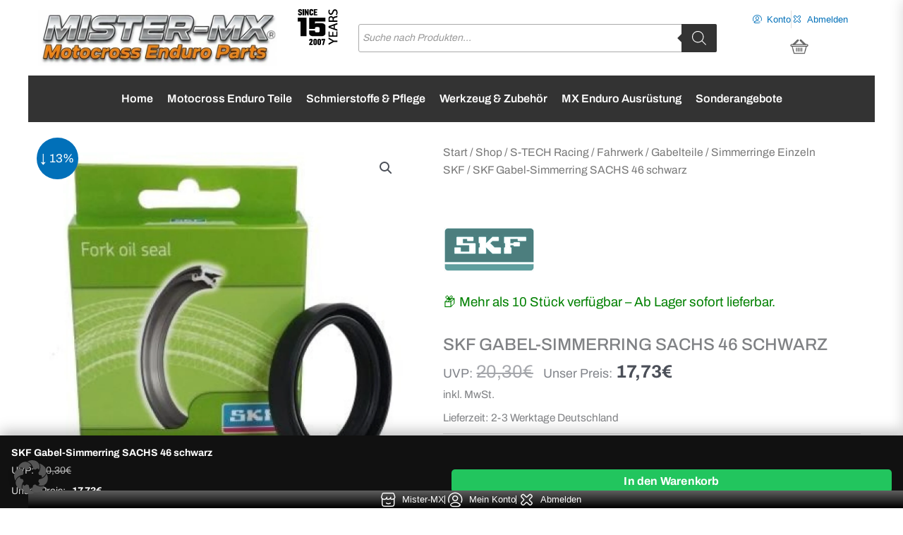

--- FILE ---
content_type: text/html; charset=utf-8
request_url: https://www.google.com/recaptcha/api2/aframe
body_size: 118
content:
<!DOCTYPE HTML><html><head><meta http-equiv="content-type" content="text/html; charset=UTF-8"></head><body><script nonce="X-B5Kr0HgGrg-RT81L5OyA">/** Anti-fraud and anti-abuse applications only. See google.com/recaptcha */ try{var clients={'sodar':'https://pagead2.googlesyndication.com/pagead/sodar?'};window.addEventListener("message",function(a){try{if(a.source===window.parent){var b=JSON.parse(a.data);var c=clients[b['id']];if(c){var d=document.createElement('img');d.src=c+b['params']+'&rc='+(localStorage.getItem("rc::a")?sessionStorage.getItem("rc::b"):"");window.document.body.appendChild(d);sessionStorage.setItem("rc::e",parseInt(sessionStorage.getItem("rc::e")||0)+1);localStorage.setItem("rc::h",'1769123555811');}}}catch(b){}});window.parent.postMessage("_grecaptcha_ready", "*");}catch(b){}</script></body></html>

--- FILE ---
content_type: text/css
request_url: https://mister-mx.de/wp-content/plugins/mek7-ymm-core/assets/css/ymm.css?ver=1.1.1
body_size: 314
content:
.mek7-ymm-bar{position:sticky;top:0;z-index:999;background:#111;color:#fff;padding:.5rem 1rem;border-bottom:1px solid #222}
.mek7-ymm-inner{display:flex;gap:1rem;align-items:center}
.mek7-ymm-inner .spacer{flex:1}
.mek7-ymm-bar .btn{background:#fff;color:#111;border:0;padding:.25rem .6rem;border-radius:6px;cursor:pointer;text-decoration:none}
.mek7-ymm-bar .btn.btn-muted{background:#333;color:#fff}
.mek7-badge{font-size:12px;color:#0a0;background:#e8ffe8;padding:2px 6px;display:inline-block;margin-top:6px;border-radius:4px}
.mek7-ymm-picker{border:1px solid #ddd;padding:12px;border-radius:8px;max-width:680px}
.mek7-ymm-picker .row{display:flex;gap:12px;align-items:center;margin:.4rem 0}
.mek7-ymm-picker label{width:100px}
.mek7-ymm-picker select{flex:1;padding:.35rem}
.mek7-ymm-picker .actions{display:flex;gap:8px;justify-content:flex-end;margin-top:.5rem}
.mek7-ymm-picker .actions .muted{opacity:.8}


--- FILE ---
content_type: text/css
request_url: https://mister-mx.de/wp-content/plugins/mek7-astra-mobile-ux/assets/css/mobile.css?ver=1.3.8
body_size: 1275
content:
/* Baked-in CSS from our tested set */
@media (max-width: 782px){
  html,body{overflow-x:hidden}
  .woocommerce .ast-container,.woocommerce-page .ast-container{padding-left:10px !important; padding-right:10px !important;}
  .woocommerce ul.products,.woocommerce-page ul.products{
    margin:0 !important; padding:0 !important;
    display:grid !important; grid-template-columns:repeat(2,minmax(0,1fr));
    column-gap:10px; row-gap:16px; box-sizing:border-box;
  }
  .woocommerce ul.products li.product{width:auto !important; margin:0 !important; box-sizing:border-box;}
}
.woocommerce ul.products li.product{position:relative;background:#fff;border-radius:14px !important;overflow:hidden;box-shadow:0 6px 20px rgba(0,0,0,.06);transition:transform .15s ease, box-shadow .15s ease;}
.woocommerce ul.products li.product:hover{transform:translateY(-2px);box-shadow:0 12px 32px rgba(0,0,0,.10);}
.woocommerce ul.products li.product a.woocommerce-LoopProduct-link{position:relative;display:block;}
.woocommerce ul.products li.product a.woocommerce-LoopProduct-link img{aspect-ratio:1/1;object-fit:contain;background:#fafafa;}
.woocommerce ul.products li.product .mek7-card__footer{display:flex;justify-content:center;padding:12px;border-top:1px solid #f1f1f1;}
.woocommerce ul.products li.product .mek7-card__details{padding:10px 14px;border-radius:10px;font-weight:700;}
.woocommerce ul.products li.product .onsale{display:none !important;}
.mek7-badge.mek7-badge--sale{position:absolute !important;top:10px;left:10px;z-index:3;background:#111;color:#fff;font-weight:700;font-size:12px;line-height:1;padding:6px 8px;border-radius:999px;box-shadow:0 6px 16px rgba(0,0,0,.18);}
@media (max-width:480px){ .mek7-badge.mek7-badge--sale{ top:8px; left:8px; padding:5px 7px; font-size:11px; } }
.mek7-brand-row{display:flex;align-items:center;gap:8px;padding:8px 12px 0;}
.mek7-brand-row.align-left{justify-content:flex-start;}
.mek7-brand-row.align-center{justify-content:center;}
.mek7-brand-row.align-right{justify-content:flex-end;}
.mek7-brand-row .mek7-brand__img{max-width:var(--mek7-brand-max-w,120px);max-height:var(--mek7-brand-max-h,60px);width:auto;height:auto;object-fit:contain;}
.woocommerce .related .mek7-brand-row,.woocommerce .upsells .mek7-brand-row{padding:4px 10px 0 !important;margin-top:-6px;}
.woocommerce ul.products li.product .woocommerce-loop-product__title{display:-webkit-box;-webkit-line-clamp:2;-webkit-box-orient:vertical;overflow:hidden;text-overflow:ellipsis;}
@media (max-width: 782px){
  .single-product .product .entry-summary .product_title,
  .single-product .product .summary .product_title{display:-webkit-box;-webkit-line-clamp:2;-webkit-box-orient:vertical;overflow:hidden;text-overflow:ellipsis;}
}
.mek7-amu-sticky-atc{position:fixed;left:0;right:0;bottom:max(0px, env(safe-area-inset-bottom));z-index:99999;background:#111;color:#fff;box-shadow:0 -6px 18px rgba(0,0,0,.25);}
.mek7-amu-sticky-atc__inner{display:flex;flex-direction:column;gap:8px;padding:12px 16px;}
.mek7-amu-sticky-atc__title{font-size:14px;font-weight:700;white-space:nowrap;overflow:hidden;text-overflow:ellipsis;}
.mek7-amu-sticky-atc__row{display:flex;align-items:center;gap:12px;padding-right:0;}
.mek7-amu-sticky-atc__price{flex:0 0 50%;max-width:50%;min-width:0;}
.mek7-amu-sticky-atc__price .mek7-price{display:grid;grid-auto-rows:min-content;row-gap:4px;font-size:14px;margin:0;}
.mek7-amu-sticky-atc__price .label{opacity:.85;margin-right:6px;}
.mek7-amu-sticky-atc__price .rrp del{opacity:.7;}
.mek7-amu-sticky-atc__price .now{font-weight:800;}
.mek7-amu-sticky-atc__btn{flex:0 0 50%;max-width:50%;margin-left:auto;display:inline-flex;align-items:center;justify-content:center;width:100%;white-space:nowrap;padding:12px 16px;border:0;border-radius:10px;background:#22c55e;color:#fff;font-weight:800;font-size:16px;letter-spacing:.2px;}
.mek7-amu-sticky-atc__btn[disabled]{background:#666;opacity:.75;cursor:not-allowed;}
@media (max-width:380px){ .mek7-amu-sticky-atc__btn{font-size:0;} .mek7-amu-sticky-atc__btn::after{content:"Kaufen";font-size:16px;font-weight:800;line-height:1;} }
body{padding-bottom:86px !important;}
/* ensure anchors positional context in all loops */
.woocommerce ul.products li.product a.woocommerce-LoopProduct-link,
.woocommerce .related ul.products li.product a.woocommerce-LoopProduct-link,
.woocommerce .upsells ul.products li.product a.woocommerce-LoopProduct-link{position:relative !important;display:block;}
.woocommerce ul.products li.product,
.woocommerce .related ul.products li.product,
.woocommerce .upsells ul.products li.product{position:relative;}


--- FILE ---
content_type: text/css
request_url: https://mister-mx.de/wp-content/uploads/elementor/css/post-4018014.css?ver=1769050137
body_size: 910
content:
.elementor-4018014 .elementor-element.elementor-element-847dff7{--display:flex;top:auto;bottom:0px;z-index:99999;--flex-direction:row;--container-widget-width:calc( ( 1 - var( --container-widget-flex-grow ) ) * 100% );--container-widget-height:100%;--container-widget-flex-grow:1;--container-widget-align-self:stretch;--flex-wrap-mobile:wrap;--justify-content:center;--align-items:center;--margin-top:0px;--margin-bottom:0px;--margin-left:0px;--margin-right:0px;--padding-top:0px;--padding-bottom:0px;--padding-left:0px;--padding-right:0px;}.elementor-4018014 .elementor-element.elementor-element-847dff7:not(.elementor-motion-effects-element-type-background), .elementor-4018014 .elementor-element.elementor-element-847dff7 > .elementor-motion-effects-container > .elementor-motion-effects-layer{background-color:transparent;background-image:linear-gradient(180deg, #5E5E5E 0%, var( --e-global-color-astglobalcolor8 ) 100%);}.elementor-4018014 .elementor-element.elementor-element-847dff7 + .wpr-hidden-header{top:0px;}.elementor-4018014 .elementor-element.elementor-element-847dff7 + .wpr-hidden-header-flex{top:0px;}.wpr-hidden-header{z-index:99999;}.wpr-hidden-header-flex{z-index:99999;}.elementor-4018014 .elementor-element.elementor-element-b8b1279{--display:flex;--flex-direction:row;--container-widget-width:calc( ( 1 - var( --container-widget-flex-grow ) ) * 100% );--container-widget-height:100%;--container-widget-flex-grow:1;--container-widget-align-self:stretch;--flex-wrap-mobile:wrap;--justify-content:space-evenly;--align-items:center;--margin-top:0px;--margin-bottom:0px;--margin-left:0px;--margin-right:0px;--padding-top:0px;--padding-bottom:0px;--padding-left:0px;--padding-right:0px;}.elementor-4018014 .elementor-element.elementor-element-057c0f8{margin:0px 0px calc(var(--kit-widget-spacing, 0px) + 0px) 0px;padding:0px 0px 0px 0px;border-style:solid;border-width:0px 0px 0px 0px;border-radius:0px 0px 1px 0px;--e-icon-list-icon-size:23px;--icon-vertical-offset:0px;}.elementor-4018014 .elementor-element.elementor-element-057c0f8 .elementor-icon-list-items:not(.elementor-inline-items) .elementor-icon-list-item:not(:last-child){padding-block-end:calc(20px/2);}.elementor-4018014 .elementor-element.elementor-element-057c0f8 .elementor-icon-list-items:not(.elementor-inline-items) .elementor-icon-list-item:not(:first-child){margin-block-start:calc(20px/2);}.elementor-4018014 .elementor-element.elementor-element-057c0f8 .elementor-icon-list-items.elementor-inline-items .elementor-icon-list-item{margin-inline:calc(20px/2);}.elementor-4018014 .elementor-element.elementor-element-057c0f8 .elementor-icon-list-items.elementor-inline-items{margin-inline:calc(-20px/2);}.elementor-4018014 .elementor-element.elementor-element-057c0f8 .elementor-icon-list-items.elementor-inline-items .elementor-icon-list-item:after{inset-inline-end:calc(-20px/2);}.elementor-4018014 .elementor-element.elementor-element-057c0f8 .elementor-icon-list-item:not(:last-child):after{content:"";height:48%;border-color:#FFFFFF;}.elementor-4018014 .elementor-element.elementor-element-057c0f8 .elementor-icon-list-items:not(.elementor-inline-items) .elementor-icon-list-item:not(:last-child):after{border-block-start-style:solid;border-block-start-width:1px;}.elementor-4018014 .elementor-element.elementor-element-057c0f8 .elementor-icon-list-items.elementor-inline-items .elementor-icon-list-item:not(:last-child):after{border-inline-start-style:solid;}.elementor-4018014 .elementor-element.elementor-element-057c0f8 .elementor-inline-items .elementor-icon-list-item:not(:last-child):after{border-inline-start-width:1px;}.elementor-4018014 .elementor-element.elementor-element-057c0f8 .elementor-icon-list-icon i{color:var( --e-global-color-11de791 );transition:color 0.3s;}.elementor-4018014 .elementor-element.elementor-element-057c0f8 .elementor-icon-list-icon svg{fill:var( --e-global-color-11de791 );transition:fill 0.3s;}.elementor-4018014 .elementor-element.elementor-element-057c0f8 .elementor-icon-list-item > .elementor-icon-list-text, .elementor-4018014 .elementor-element.elementor-element-057c0f8 .elementor-icon-list-item > a{font-family:"Roboto", Helvetica, Sans-serif;font-size:13px;font-weight:400;}.elementor-4018014 .elementor-element.elementor-element-057c0f8 .elementor-icon-list-text{color:var( --e-global-color-11de791 );transition:color 0.3s;}.elementor-4018014 .elementor-element.elementor-element-057c0f8 .elementor-icon-list-item:hover .elementor-icon-list-text{color:var( --e-global-color-accent );}@media(max-width:1366px){.elementor-4018014 .elementor-element.elementor-element-847dff7{top:auto;bottom:0px;}.elementor-4018014 .elementor-element.elementor-element-847dff7 + .wpr-hidden-header{top:0px;}.elementor-4018014 .elementor-element.elementor-element-847dff7 + .wpr-hidden-header-flex{top:0px;}}@media(max-width:1200px){.elementor-4018014 .elementor-element.elementor-element-847dff7{top:auto;bottom:0px;}.elementor-4018014 .elementor-element.elementor-element-847dff7 + .wpr-hidden-header{top:0px;}.elementor-4018014 .elementor-element.elementor-element-847dff7 + .wpr-hidden-header-flex{top:0px;}}@media(max-width:1024px){.elementor-4018014 .elementor-element.elementor-element-847dff7{top:auto;bottom:0px;}.elementor-4018014 .elementor-element.elementor-element-847dff7 + .wpr-hidden-header{top:0px;}.elementor-4018014 .elementor-element.elementor-element-847dff7 + .wpr-hidden-header-flex{top:0px;}}@media(max-width:880px){.elementor-4018014 .elementor-element.elementor-element-847dff7{top:auto;bottom:0px;}.elementor-4018014 .elementor-element.elementor-element-847dff7 + .wpr-hidden-header{top:0px;}.elementor-4018014 .elementor-element.elementor-element-847dff7 + .wpr-hidden-header-flex{top:0px;}}@media(max-width:767px){.elementor-4018014 .elementor-element.elementor-element-847dff7{top:auto;bottom:0px;}.elementor-4018014 .elementor-element.elementor-element-847dff7 + .wpr-hidden-header{top:0px;}.elementor-4018014 .elementor-element.elementor-element-847dff7 + .wpr-hidden-header-flex{top:0px;}.elementor-4018014 .elementor-element.elementor-element-b8b1279.e-con{--align-self:center;--order:99999 /* order end hack */;--flex-grow:1;--flex-shrink:0;}.elementor-4018014 .elementor-element.elementor-element-057c0f8{margin:0px 0px calc(var(--kit-widget-spacing, 0px) + 0px) 0px;padding:6px 0px 0px 0px;--e-icon-list-icon-size:12px;}.elementor-4018014 .elementor-element.elementor-element-057c0f8 .elementor-icon-list-items:not(.elementor-inline-items) .elementor-icon-list-item:not(:last-child){padding-block-end:calc(10px/2);}.elementor-4018014 .elementor-element.elementor-element-057c0f8 .elementor-icon-list-items:not(.elementor-inline-items) .elementor-icon-list-item:not(:first-child){margin-block-start:calc(10px/2);}.elementor-4018014 .elementor-element.elementor-element-057c0f8 .elementor-icon-list-items.elementor-inline-items .elementor-icon-list-item{margin-inline:calc(10px/2);}.elementor-4018014 .elementor-element.elementor-element-057c0f8 .elementor-icon-list-items.elementor-inline-items{margin-inline:calc(-10px/2);}.elementor-4018014 .elementor-element.elementor-element-057c0f8 .elementor-icon-list-items.elementor-inline-items .elementor-icon-list-item:after{inset-inline-end:calc(-10px/2);}}@media(min-width:2400px){.elementor-4018014 .elementor-element.elementor-element-847dff7{top:auto;bottom:0px;}.elementor-4018014 .elementor-element.elementor-element-847dff7 + .wpr-hidden-header{top:0px;}.elementor-4018014 .elementor-element.elementor-element-847dff7 + .wpr-hidden-header-flex{top:0px;}}

--- FILE ---
content_type: text/css
request_url: https://mister-mx.de/wp-content/uploads/elementor/css/post-4017486.css?ver=1769050135
body_size: 2529
content:
.elementor-4017486 .elementor-element.elementor-element-df70e2b{--display:flex;--flex-direction:row;--container-widget-width:calc( ( 1 - var( --container-widget-flex-grow ) ) * 100% );--container-widget-height:100%;--container-widget-flex-grow:1;--container-widget-align-self:stretch;--flex-wrap-mobile:wrap;--justify-content:space-between;--align-items:center;--gap:2px 2px;--row-gap:2px;--column-gap:2px;--margin-top:0px;--margin-bottom:0px;--margin-left:0px;--margin-right:0px;--padding-top:0px;--padding-bottom:0px;--padding-left:0px;--padding-right:0px;}.elementor-4017486 .elementor-element.elementor-element-df70e2b:not(.elementor-motion-effects-element-type-background), .elementor-4017486 .elementor-element.elementor-element-df70e2b > .elementor-motion-effects-container > .elementor-motion-effects-layer{background-color:transparent;background-image:linear-gradient(180deg, #FFFFFF 29%, var( --e-global-color-11de791 ) 100%);}.elementor-4017486 .elementor-element.elementor-element-06a5ccb{--display:flex;--flex-direction:row;--container-widget-width:initial;--container-widget-height:100%;--container-widget-flex-grow:1;--container-widget-align-self:stretch;--flex-wrap-mobile:wrap;--margin-top:1px;--margin-bottom:1px;--margin-left:1px;--margin-right:1px;--padding-top:1px;--padding-bottom:1px;--padding-left:1px;--padding-right:1px;}.elementor-4017486 .elementor-element.elementor-element-06a5ccb.e-con{--flex-grow:0;--flex-shrink:0;}.elementor-4017486 .elementor-element.elementor-element-e4c0a26{--display:flex;}.elementor-4017486 .elementor-element.elementor-element-e4c0a26.e-con{--flex-grow:0;--flex-shrink:0;}.elementor-4017486 .elementor-element.elementor-element-954f7e0{margin:1px 1px calc(var(--kit-widget-spacing, 0px) + 1px) 1px;padding:1px 1px 1px 1px;}.elementor-4017486 .elementor-element.elementor-element-c037959{--display:flex;--justify-content:center;}.elementor-4017486 .elementor-element.elementor-element-52bd91d{--display:flex;--flex-direction:row;--container-widget-width:calc( ( 1 - var( --container-widget-flex-grow ) ) * 100% );--container-widget-height:100%;--container-widget-flex-grow:1;--container-widget-align-self:stretch;--flex-wrap-mobile:wrap;--justify-content:center;--align-items:center;}.elementor-4017486 .elementor-element.elementor-element-52bd91d.e-con{--flex-grow:0;--flex-shrink:0;}.elementor-4017486 .elementor-element.elementor-element-bf18fef{width:auto;max-width:auto;}.elementor-4017486 .elementor-element.elementor-element-bf18fef.elementor-element{--align-self:center;--flex-grow:1;--flex-shrink:0;}.elementor-4017486 .elementor-element.elementor-element-1a5160c{--display:flex;}.elementor-4017486 .elementor-element.elementor-element-777c3063{border-style:solid;border-width:0px 0px 0px 0px;border-radius:0px 0px 1px 0px;--e-icon-list-icon-size:14px;--icon-vertical-offset:0px;}.elementor-4017486 .elementor-element.elementor-element-777c3063 .elementor-icon-list-item:not(:last-child):after{content:"";border-color:#ddd;}.elementor-4017486 .elementor-element.elementor-element-777c3063 .elementor-icon-list-items:not(.elementor-inline-items) .elementor-icon-list-item:not(:last-child):after{border-block-start-style:solid;border-block-start-width:1px;}.elementor-4017486 .elementor-element.elementor-element-777c3063 .elementor-icon-list-items.elementor-inline-items .elementor-icon-list-item:not(:last-child):after{border-inline-start-style:solid;}.elementor-4017486 .elementor-element.elementor-element-777c3063 .elementor-inline-items .elementor-icon-list-item:not(:last-child):after{border-inline-start-width:1px;}.elementor-4017486 .elementor-element.elementor-element-777c3063 .elementor-icon-list-icon i{transition:color 0.3s;}.elementor-4017486 .elementor-element.elementor-element-777c3063 .elementor-icon-list-icon svg{transition:fill 0.3s;}.elementor-4017486 .elementor-element.elementor-element-777c3063 .elementor-icon-list-item > .elementor-icon-list-text, .elementor-4017486 .elementor-element.elementor-element-777c3063 .elementor-icon-list-item > a{font-family:"Roboto", Helvetica, Sans-serif;font-size:13px;font-weight:400;}.elementor-4017486 .elementor-element.elementor-element-777c3063 .elementor-icon-list-text{transition:color 0.3s;}.elementor-4017486 .elementor-element.elementor-element-423d575{--display:flex;--flex-direction:column;--container-widget-width:100%;--container-widget-height:initial;--container-widget-flex-grow:0;--container-widget-align-self:initial;--flex-wrap-mobile:wrap;}.elementor-4017486 .elementor-element.elementor-element-423d575:not(.elementor-motion-effects-element-type-background), .elementor-4017486 .elementor-element.elementor-element-423d575 > .elementor-motion-effects-container > .elementor-motion-effects-layer{background-color:var( --e-global-color-text );}.elementor-4017486 .elementor-element.elementor-element-9d76397 .wpr-menu-item.wpr-pointer-item{transition-duration:0.2s;}.elementor-4017486 .elementor-element.elementor-element-9d76397 .wpr-menu-item.wpr-pointer-item .wpr-mega-menu-icon{transition-duration:0.2s;}.elementor-4017486 .elementor-element.elementor-element-9d76397 .wpr-menu-item.wpr-pointer-item:before{transition-duration:0.2s;}.elementor-4017486 .elementor-element.elementor-element-9d76397 .wpr-menu-item.wpr-pointer-item:after{transition-duration:0.2s;}.elementor-4017486 .elementor-element.elementor-element-9d76397.wpr-mobile-menu-display-offcanvas .wpr-mobile-mega-menu-wrap{width:300px;transition-duration:0.5s;}.elementor-4017486 .elementor-element.elementor-element-9d76397.wpr-mobile-menu-display-offcanvas .wpr-mobile-mega-menu > li > a,
					 .elementor-4017486 .elementor-element.elementor-element-9d76397.wpr-mobile-menu-display-offcanvas .wpr-mobile-mega-menu .wpr-mobile-sub-menu > li > a,
					 .elementor-4017486 .elementor-element.elementor-element-9d76397.wpr-mobile-menu-display-offcanvas .wpr-mobile-sub-mega-menu,
					 .elementor-4017486 .elementor-element.elementor-element-9d76397.wpr-mobile-menu-display-offcanvas .wpr-mobile-mega-menu > li > .wpr-mobile-sub-menu{transition-duration:0.5s;}.elementor-4017486 .elementor-element.elementor-element-9d76397 .wpr-mobile-toggle-wrap{text-align:center;}.elementor-4017486 .elementor-element.elementor-element-9d76397 .wpr-nav-menu .wpr-menu-item,
					 .elementor-4017486 .elementor-element.elementor-element-9d76397 .wpr-nav-menu > .menu-item-has-children > .wpr-sub-icon{color:#FFFFFF;}.elementor-4017486 .elementor-element.elementor-element-9d76397 .wpr-nav-menu .wpr-mega-menu-icon{color:var( --e-global-color-11de791 );font-size:16px;margin-right:5px;}.elementor-4017486 .elementor-element.elementor-element-9d76397 .wpr-menu-item,.elementor-4017486 .elementor-element.elementor-element-9d76397 .wpr-mobile-menu-item,.elementor-4017486 .elementor-element.elementor-element-9d76397 .wpr-mobile-sub-menu-item,.elementor-4017486 .elementor-element.elementor-element-9d76397 .wpr-mobile-toggle-text, .wpr-menu-offcanvas-back h3{font-weight:600;}.elementor-4017486 .elementor-element.elementor-element-9d76397 .wpr-nav-menu .wpr-menu-item:hover,
					.elementor-4017486 .elementor-element.elementor-element-9d76397 .wpr-nav-menu .wpr-menu-item:hover .wpr-mega-menu-icon,
					.elementor-4017486 .elementor-element.elementor-element-9d76397 .wpr-nav-menu .wpr-menu-item.wpr-active-menu-item .wpr-mega-menu-icon,
					 .elementor-4017486 .elementor-element.elementor-element-9d76397 .wpr-nav-menu > .menu-item-has-children:hover > .wpr-sub-icon,
					 .elementor-4017486 .elementor-element.elementor-element-9d76397 .wpr-nav-menu .wpr-menu-item.wpr-active-menu-item,
					 .elementor-4017486 .elementor-element.elementor-element-9d76397 .wpr-nav-menu > .menu-item-has-children.current_page_item > .wpr-sub-icon{color:#FFFFFF;}.elementor-4017486 .elementor-element.elementor-element-9d76397.wpr-pointer-line-fx .wpr-menu-item:before,
					 .elementor-4017486 .elementor-element.elementor-element-9d76397.wpr-pointer-line-fx .wpr-menu-item:after{background-color:var( --e-global-color-astglobalcolor0 );}.elementor-4017486 .elementor-element.elementor-element-9d76397.wpr-pointer-border-fx .wpr-menu-item:before{border-color:var( --e-global-color-astglobalcolor0 );}.elementor-4017486 .elementor-element.elementor-element-9d76397.wpr-pointer-background-fx .wpr-menu-item:before{background-color:var( --e-global-color-astglobalcolor0 );}.elementor-4017486 .elementor-element.elementor-element-9d76397 .menu-item-has-children .wpr-sub-icon{font-size:15px;}.elementor-4017486 .elementor-element.elementor-element-9d76397.wpr-pointer-underline>.wpr-nav-menu-container >ul>li>.wpr-menu-item:after,
					 .elementor-4017486 .elementor-element.elementor-element-9d76397.wpr-pointer-overline>.wpr-nav-menu-container >ul>li>.wpr-menu-item:before,
					 .elementor-4017486 .elementor-element.elementor-element-9d76397.wpr-pointer-double-line>.wpr-nav-menu-container >ul>li>.wpr-menu-item:before,
					 .elementor-4017486 .elementor-element.elementor-element-9d76397.wpr-pointer-double-line>.wpr-nav-menu-container >ul>li>.wpr-menu-item:after{height:2px;}.elementor-4017486 .elementor-element.elementor-element-9d76397.wpr-pointer-border-fx>.wpr-nav-menu-container >ul>li>.wpr-menu-item:before{border-width:2px;}.elementor-4017486 .elementor-element.elementor-element-9d76397.wpr-pointer-underline>.elementor-widget-container>.wpr-nav-menu-container >ul>li>.wpr-menu-item:after,
					 .elementor-4017486 .elementor-element.elementor-element-9d76397.wpr-pointer-overline>.elementor-widget-container>.wpr-nav-menu-container >ul>li>.wpr-menu-item:before,
					 .elementor-4017486 .elementor-element.elementor-element-9d76397.wpr-pointer-double-line>.elementor-widget-container>.wpr-nav-menu-container >ul>li>.wpr-menu-item:before,
					 .elementor-4017486 .elementor-element.elementor-element-9d76397.wpr-pointer-double-line>.elementor-widget-container>.wpr-nav-menu-container >ul>li>.wpr-menu-item:after{height:2px;}.elementor-4017486 .elementor-element.elementor-element-9d76397.wpr-pointer-border-fx>.elementor-widget-container>.wpr-nav-menu-container >ul>li>.wpr-menu-item:before{border-width:2px;}.elementor-4017486 .elementor-element.elementor-element-9d76397:not(.wpr-pointer-border-fx) .wpr-menu-item.wpr-pointer-item:before{transform:translateY(-13px);}.elementor-4017486 .elementor-element.elementor-element-9d76397:not(.wpr-pointer-border-fx) .wpr-menu-item.wpr-pointer-item:after{transform:translateY(13px);}.elementor-4017486 .elementor-element.elementor-element-9d76397 .wpr-nav-menu .wpr-menu-item{padding-left:0px;padding-right:0px;padding-top:15px;padding-bottom:15px;}.elementor-4017486 .elementor-element.elementor-element-9d76397 .wpr-nav-menu > .menu-item{margin-left:10px;margin-right:10px;}.elementor-4017486 .elementor-element.elementor-element-9d76397 .wpr-nav-menu-vertical .wpr-nav-menu > li > .wpr-sub-menu{margin-left:10px;transform:translateX(15px);}.elementor-4017486 .elementor-element.elementor-element-9d76397 .wpr-nav-menu-vertical .wpr-nav-menu > li > .wpr-sub-mega-menu{margin-left:10px;transform:translateX(15px);}.elementor-4017486 .elementor-element.elementor-element-9d76397.wpr-main-menu-align-left .wpr-nav-menu-vertical .wpr-nav-menu > li > .wpr-sub-icon{right:10px;}.elementor-4017486 .elementor-element.elementor-element-9d76397.wpr-main-menu-align-right .wpr-nav-menu-vertical .wpr-nav-menu > li > .wpr-sub-icon{left:10px;}.elementor-4017486 .elementor-element.elementor-element-9d76397 .wpr-nav-menu-horizontal .wpr-nav-menu .wpr-sub-mega-menu{transform:translateY(15px);}.elementor-4017486 .elementor-element.elementor-element-9d76397.wpr-main-menu-align-center .wpr-nav-menu-horizontal .wpr-mega-menu-pos-default.wpr-mega-menu-width-custom .wpr-sub-mega-menu{transform:translate(-50%, 15px);}.elementor-4017486 .elementor-element.elementor-element-9d76397 .wpr-nav-menu-horizontal .wpr-nav-menu > li > .wpr-sub-menu{transform:translateY(15px);}.elementor-4017486 .elementor-element.elementor-element-9d76397 .wpr-nav-menu .wpr-mega-menu-badge{top:-5px;padding:3px 5px 2px 5px;border-radius:0px 0px 0px 0px;}.elementor-4017486 .elementor-element.elementor-element-9d76397 .wpr-nav-menu-horizontal .wpr-mega-menu-badge{right:15px;}.elementor-4017486 .elementor-element.elementor-element-9d76397 .wpr-nav-menu-vertical .wpr-mega-menu-badge{margin-left:15px;}.elementor-4017486 .elementor-element.elementor-element-9d76397 .wpr-sub-mega-menu{background-color:#ffffff;border-style:solid;border-width:1px 1px 1px 1px;border-color:#E8E8E8;}.elementor-4017486 .elementor-element.elementor-element-9d76397 .wpr-sub-menu .wpr-sub-menu-item,
					 .elementor-4017486 .elementor-element.elementor-element-9d76397 .wpr-sub-menu > .menu-item-has-children .wpr-sub-icon{color:#333333;}.elementor-4017486 .elementor-element.elementor-element-9d76397 .wpr-sub-menu .wpr-sub-menu-item{background-color:#ffffff;padding-left:15px;padding-right:15px;padding-top:13px;padding-bottom:13px;}.elementor-4017486 .elementor-element.elementor-element-9d76397 .wpr-sub-menu .wpr-sub-menu-item:hover,
					 .elementor-4017486 .elementor-element.elementor-element-9d76397 .wpr-sub-menu > .menu-item-has-children .wpr-sub-menu-item:hover .wpr-sub-icon,
					 .elementor-4017486 .elementor-element.elementor-element-9d76397 .wpr-sub-menu .wpr-sub-menu-item.wpr-active-menu-item,
					 .elementor-4017486 .elementor-element.elementor-element-9d76397 .wpr-sub-menu .wpr-sub-menu-item.wpr-active-menu-item .wpr-sub-icon,
					 .elementor-4017486 .elementor-element.elementor-element-9d76397 .wpr-sub-menu > .menu-item-has-children.current_page_item .wpr-sub-icon{color:#ffffff;}.elementor-4017486 .elementor-element.elementor-element-9d76397 .wpr-sub-menu .wpr-sub-menu-item:hover,
					 .elementor-4017486 .elementor-element.elementor-element-9d76397 .wpr-sub-menu .wpr-sub-menu-item.wpr-active-menu-item{background-color:#605BE5;}.elementor-4017486 .elementor-element.elementor-element-9d76397 .wpr-sub-menu{width:180px;border-style:solid;border-width:1px 1px 1px 1px;border-color:#E8E8E8;}.elementor-4017486 .elementor-element.elementor-element-9d76397 .wpr-sub-menu .wpr-sub-icon{right:15px;}.elementor-4017486 .elementor-element.elementor-element-9d76397.wpr-main-menu-align-right .wpr-nav-menu-vertical .wpr-sub-menu .wpr-sub-icon{left:15px;}.elementor-4017486 .elementor-element.elementor-element-9d76397.wpr-sub-divider-yes .wpr-sub-menu li:not(:last-child){border-bottom-color:#e8e8e8;border-bottom-width:1px;}.elementor-4017486 .elementor-element.elementor-element-9d76397 .wpr-mobile-toggle{border-color:var( --e-global-color-11de791 );width:50px;border-width:0px;}.elementor-4017486 .elementor-element.elementor-element-9d76397 .wpr-mobile-toggle-text{color:var( --e-global-color-11de791 );}.elementor-4017486 .elementor-element.elementor-element-9d76397 .wpr-mobile-toggle-line{background-color:var( --e-global-color-11de791 );height:2px;margin-bottom:6px;}.elementor-4017486 .elementor-element.elementor-element-9d76397 .wpr-mobile-toggle:hover{border-color:var( --e-global-color-astglobalcolor0 );}.elementor-4017486 .elementor-element.elementor-element-9d76397 .wpr-mobile-toggle:hover .wpr-mobile-toggle-text{color:var( --e-global-color-astglobalcolor0 );}.elementor-4017486 .elementor-element.elementor-element-9d76397 .wpr-mobile-toggle:hover .wpr-mobile-toggle-line{background-color:var( --e-global-color-astglobalcolor0 );}.elementor-4017486 .elementor-element.elementor-element-9d76397 .wpr-mobile-mega-menu-wrap{background-color:#ffffff;box-shadow:0px 0px 5px 0px rgba(0,0,0,0.3);padding:0px 0px 0px 0px;}.elementor-4017486 .elementor-element.elementor-element-9d76397 .wpr-mobile-mega-menu-overlay{background-color:#0000007A;}.elementor-4017486 .elementor-element.elementor-element-9d76397.wpr-mobile-menu-display-offcanvas .wpr-mobile-sub-mega-menu{margin-left:0px;}.elementor-4017486 .elementor-element.elementor-element-9d76397.wpr-mobile-menu-display-offcanvas .wpr-mobile-mega-menu > li > .wpr-mobile-sub-menu{margin-left:0px;}.elementor-4017486 .elementor-element.elementor-element-9d76397 .mobile-mega-menu-logo{width:100px;}.elementor-4017486 .elementor-element.elementor-element-9d76397 .mobile-mega-menu-close{color:#777777;font-size:18px;}.elementor-4017486 .elementor-element.elementor-element-9d76397 .mobile-mega-menu-header{padding:10px 10px 10px 10px;margin-bottom:20px;}.elementor-4017486 .elementor-element.elementor-element-9d76397 .menu-item-has-children .wpr-menu-offcanvas-back svg{fill:#333333;width:18px;}.elementor-4017486 .elementor-element.elementor-element-9d76397 .menu-item-has-children .wpr-menu-offcanvas-back h3{color:#333333;font-size:18px;}.elementor-4017486 .elementor-element.elementor-element-9d76397 .wpr-mobile-menu-item,
					.elementor-4017486 .elementor-element.elementor-element-9d76397 .wpr-mobile-sub-menu-item,
					.elementor-4017486 .elementor-element.elementor-element-9d76397 .menu-item-has-children > .wpr-mobile-menu-item:after{color:#333333;}.elementor-4017486 .elementor-element.elementor-element-9d76397 .wpr-mobile-nav-menu > li,
					 .elementor-4017486 .elementor-element.elementor-element-9d76397 .wpr-mobile-sub-menu li{background-color:#ffffff;}.elementor-4017486 .elementor-element.elementor-element-9d76397 .wpr-mobile-nav-menu li a:hover,
					 .elementor-4017486 .elementor-element.elementor-element-9d76397 .wpr-mobile-nav-menu .menu-item-has-children > a:hover:after,
					 .elementor-4017486 .elementor-element.elementor-element-9d76397 .wpr-mobile-nav-menu li a.wpr-active-menu-item,
					 .elementor-4017486 .elementor-element.elementor-element-9d76397 .wpr-mobile-nav-menu .menu-item-has-children.current_page_item > a:hover:after{color:#ffffff;}.elementor-4017486 .elementor-element.elementor-element-9d76397 .wpr-mobile-menu-item:hover,
					.elementor-4017486 .elementor-element.elementor-element-9d76397 .wpr-mobile-sub-menu-item:hover,
					.elementor-4017486 .elementor-element.elementor-element-9d76397 .wpr-mobile-sub-menu-item.wpr-active-menu-item,
					.elementor-4017486 .elementor-element.elementor-element-9d76397 .wpr-mobile-menu-item.wpr-active-menu-item{background-color:var( --e-global-color-astglobalcolor0 );}.elementor-4017486 .elementor-element.elementor-element-9d76397 .wpr-mobile-menu-item{padding-left:18px;padding-right:18px;}.elementor-4017486 .elementor-element.elementor-element-9d76397 .wpr-mobile-mega-menu > li > a > .wpr-mobile-sub-icon{padding:18px;}.elementor-4017486 .elementor-element.elementor-element-9d76397 .wpr-mobile-nav-menu .wpr-mobile-menu-item{padding-top:14px;padding-bottom:14px;}.elementor-4017486 .elementor-element.elementor-element-9d76397.wpr-mobile-divider-yes .wpr-mobile-menu-item{border-bottom-color:#e8e8e8;border-bottom-width:1px;}.elementor-4017486 .elementor-element.elementor-element-9d76397 .wpr-mobile-mega-menu .wpr-mobile-sub-icon{font-size:14px;}.elementor-4017486 .elementor-element.elementor-element-9d76397 .wpr-mobile-nav-menu .wpr-mobile-sub-menu-item{font-size:12px;padding-left:15px;padding-right:15px;padding-top:8px;padding-bottom:8px;}.elementor-4017486 .elementor-element.elementor-element-9d76397 .wpr-menu-offcanvas-back{padding-left:15px;padding-right:15px;}.elementor-4017486 .elementor-element.elementor-element-612c98a{--display:flex;--flex-direction:column;--container-widget-width:100%;--container-widget-height:initial;--container-widget-flex-grow:0;--container-widget-align-self:initial;--flex-wrap-mobile:wrap;}.elementor-4017486 .elementor-element.elementor-element-ad1524b{--display:flex;}.elementor-4017486 .elementor-element.elementor-element-0fed5a7{--display:flex;}.elementor-4017486 .elementor-element.elementor-element-08c49c0{border-style:solid;border-width:0px 0px 0px 0px;border-radius:0px 0px 1px 0px;--e-icon-list-icon-size:14px;--icon-vertical-offset:0px;}.elementor-4017486 .elementor-element.elementor-element-08c49c0 .elementor-icon-list-item:not(:last-child):after{content:"";border-color:#ddd;}.elementor-4017486 .elementor-element.elementor-element-08c49c0 .elementor-icon-list-items:not(.elementor-inline-items) .elementor-icon-list-item:not(:last-child):after{border-block-start-style:solid;border-block-start-width:1px;}.elementor-4017486 .elementor-element.elementor-element-08c49c0 .elementor-icon-list-items.elementor-inline-items .elementor-icon-list-item:not(:last-child):after{border-inline-start-style:solid;}.elementor-4017486 .elementor-element.elementor-element-08c49c0 .elementor-inline-items .elementor-icon-list-item:not(:last-child):after{border-inline-start-width:1px;}.elementor-4017486 .elementor-element.elementor-element-08c49c0 .elementor-icon-list-icon i{transition:color 0.3s;}.elementor-4017486 .elementor-element.elementor-element-08c49c0 .elementor-icon-list-icon svg{transition:fill 0.3s;}.elementor-4017486 .elementor-element.elementor-element-08c49c0 .elementor-icon-list-item > .elementor-icon-list-text, .elementor-4017486 .elementor-element.elementor-element-08c49c0 .elementor-icon-list-item > a{font-family:"Roboto", Helvetica, Sans-serif;font-size:13px;font-weight:400;}.elementor-4017486 .elementor-element.elementor-element-08c49c0 .elementor-icon-list-text{transition:color 0.3s;}@media(max-width:1024px){.elementor-4017486 .elementor-element.elementor-element-9d76397.wpr-mobile-menu-display-offcanvas .wpr-mobile-mega-menu-wrap{width:300px;}}@media(min-width:768px){.elementor-4017486 .elementor-element.elementor-element-df70e2b{--content-width:100%;}.elementor-4017486 .elementor-element.elementor-element-06a5ccb{--width:38%;}.elementor-4017486 .elementor-element.elementor-element-e4c0a26{--width:80%;}.elementor-4017486 .elementor-element.elementor-element-c037959{--width:21%;}.elementor-4017486 .elementor-element.elementor-element-52bd91d{--width:44%;}}@media(min-width:2400px){.elementor-4017486 .elementor-element.elementor-element-06a5ccb{--width:511px;--align-items:flex-start;--container-widget-width:calc( ( 1 - var( --container-widget-flex-grow ) ) * 100% );}.elementor-4017486 .elementor-element.elementor-element-e4c0a26{--align-items:flex-start;--container-widget-width:calc( ( 1 - var( --container-widget-flex-grow ) ) * 100% );}.elementor-4017486 .elementor-element.elementor-element-612c98a{--flex-direction:row;--container-widget-width:initial;--container-widget-height:100%;--container-widget-flex-grow:1;--container-widget-align-self:stretch;--flex-wrap-mobile:wrap;}}@media(max-width:767px){.elementor-4017486 .elementor-element.elementor-element-06a5ccb{--width:100%;}.elementor-4017486 .elementor-element.elementor-element-e4c0a26{--width:71%;}.elementor-4017486 .elementor-element.elementor-element-c037959{--width:24%;}.elementor-4017486 .elementor-element.elementor-element-1a5160c{--width:100%;}.elementor-4017486 .elementor-element.elementor-element-777c3063{margin:0px 0px calc(var(--kit-widget-spacing, 0px) + 0px) 0px;padding:6px 0px 0px 0px;--e-icon-list-icon-size:12px;}.elementor-4017486 .elementor-element.elementor-element-777c3063 .elementor-icon-list-items:not(.elementor-inline-items) .elementor-icon-list-item:not(:last-child){padding-block-end:calc(10px/2);}.elementor-4017486 .elementor-element.elementor-element-777c3063 .elementor-icon-list-items:not(.elementor-inline-items) .elementor-icon-list-item:not(:first-child){margin-block-start:calc(10px/2);}.elementor-4017486 .elementor-element.elementor-element-777c3063 .elementor-icon-list-items.elementor-inline-items .elementor-icon-list-item{margin-inline:calc(10px/2);}.elementor-4017486 .elementor-element.elementor-element-777c3063 .elementor-icon-list-items.elementor-inline-items{margin-inline:calc(-10px/2);}.elementor-4017486 .elementor-element.elementor-element-777c3063 .elementor-icon-list-items.elementor-inline-items .elementor-icon-list-item:after{inset-inline-end:calc(-10px/2);}.elementor-4017486 .elementor-element.elementor-element-423d575{--flex-direction:row;--container-widget-width:initial;--container-widget-height:100%;--container-widget-flex-grow:1;--container-widget-align-self:stretch;--flex-wrap-mobile:wrap;--justify-content:center;}.elementor-4017486 .elementor-element.elementor-element-9d76397.wpr-mobile-menu-display-offcanvas .wpr-mobile-mega-menu-wrap{width:300px;}.elementor-4017486 .elementor-element.elementor-element-9d76397 .wpr-mobile-toggle-wrap{text-align:center;}.elementor-4017486 .elementor-element.elementor-element-612c98a.e-con{--flex-grow:1;--flex-shrink:0;}.elementor-4017486 .elementor-element.elementor-element-ad1524b{--width:100%;--flex-direction:row;--container-widget-width:calc( ( 1 - var( --container-widget-flex-grow ) ) * 100% );--container-widget-height:100%;--container-widget-flex-grow:1;--container-widget-align-self:stretch;--flex-wrap-mobile:wrap;--justify-content:space-evenly;--align-items:center;--padding-top:1px;--padding-bottom:1px;--padding-left:1px;--padding-right:1px;}.elementor-4017486 .elementor-element.elementor-element-ad1524b.e-con{--align-self:center;--flex-grow:1;--flex-shrink:0;}.elementor-4017486 .elementor-element.elementor-element-0fed5a7{--width:35%;--flex-direction:row;--container-widget-width:calc( ( 1 - var( --container-widget-flex-grow ) ) * 100% );--container-widget-height:100%;--container-widget-flex-grow:1;--container-widget-align-self:stretch;--flex-wrap-mobile:wrap;--justify-content:center;--align-items:center;--margin-top:0px;--margin-bottom:0px;--margin-left:0px;--margin-right:0px;--padding-top:0px;--padding-bottom:0px;--padding-left:0px;--padding-right:0px;}.elementor-4017486 .elementor-element.elementor-element-0fed5a7.e-con{--align-self:center;--flex-grow:1;--flex-shrink:0;}.elementor-4017486 .elementor-element.elementor-element-08c49c0{margin:0px 0px calc(var(--kit-widget-spacing, 0px) + 0px) 0px;padding:6px 0px 0px 0px;--e-icon-list-icon-size:12px;}.elementor-4017486 .elementor-element.elementor-element-08c49c0 .elementor-icon-list-items:not(.elementor-inline-items) .elementor-icon-list-item:not(:last-child){padding-block-end:calc(10px/2);}.elementor-4017486 .elementor-element.elementor-element-08c49c0 .elementor-icon-list-items:not(.elementor-inline-items) .elementor-icon-list-item:not(:first-child){margin-block-start:calc(10px/2);}.elementor-4017486 .elementor-element.elementor-element-08c49c0 .elementor-icon-list-items.elementor-inline-items .elementor-icon-list-item{margin-inline:calc(10px/2);}.elementor-4017486 .elementor-element.elementor-element-08c49c0 .elementor-icon-list-items.elementor-inline-items{margin-inline:calc(-10px/2);}.elementor-4017486 .elementor-element.elementor-element-08c49c0 .elementor-icon-list-items.elementor-inline-items .elementor-icon-list-item:after{inset-inline-end:calc(-10px/2);}}

--- FILE ---
content_type: text/css
request_url: https://mister-mx.de/wp-content/uploads/elementor/css/post-12.css?ver=1769050135
body_size: 624
content:
.elementor-kit-12{--e-global-color-primary:#005CA9;--e-global-color-secondary:#54595F;--e-global-color-text:#333333;--e-global-color-accent:#E7FF00;--e-global-color-c79e2d2:#BE1920;--e-global-color-11de791:#FFFFFF;--e-global-color-bdc0df9:#AE1E06;--e-global-color-b67546c:#028CFF;--e-global-color-642d6fe:#C3C3C3;--e-global-typography-primary-font-family:"Nunito";--e-global-typography-primary-font-weight:600;--e-global-typography-secondary-font-family:"Roboto Condensed";--e-global-typography-secondary-font-weight:400;--e-global-typography-text-font-family:"Nunito";--e-global-typography-text-font-weight:400;--e-global-typography-accent-font-family:"Roboto";--e-global-typography-accent-font-weight:500;}.elementor-kit-12 button:hover,.elementor-kit-12 button:focus,.elementor-kit-12 input[type="button"]:hover,.elementor-kit-12 input[type="button"]:focus,.elementor-kit-12 input[type="submit"]:hover,.elementor-kit-12 input[type="submit"]:focus,.elementor-kit-12 .elementor-button:hover,.elementor-kit-12 .elementor-button:focus{background-color:var( --e-global-color-c79e2d2 );}.elementor-kit-12 e-page-transition{background-color:#A4A4A44A;}.elementor-kit-12 h1{font-size:29px;font-weight:600;}.elementor-kit-12 h3{text-transform:none;}.elementor-kit-12 h4{text-transform:none;}.elementor-kit-12 button,.elementor-kit-12 input[type="button"],.elementor-kit-12 input[type="submit"],.elementor-kit-12 .elementor-button{border-radius:5px 5px 5px 5px;padding:7px 7px 7px 7px;}.elementor-kit-12 label{font-family:"Verdana", Helvetica, Sans-serif;font-size:17px;font-weight:500;}.elementor-kit-12 input:not([type="button"]):not([type="submit"]),.elementor-kit-12 textarea,.elementor-kit-12 .elementor-field-textual{border-style:solid;border-color:#AAAAAA;padding:5px 5px 5px 5px;}.elementor-kit-12 input:focus:not([type="button"]):not([type="submit"]),.elementor-kit-12 textarea:focus,.elementor-kit-12 .elementor-field-textual:focus{background-color:#F0F0F0;border-style:solid;border-color:#2A2A2A;}.elementor-section.elementor-section-boxed > .elementor-container{max-width:1120px;}.e-con{--container-max-width:1120px;}.elementor-widget:not(:last-child){--kit-widget-spacing:15px;}.elementor-element{--widgets-spacing:15px 15px;--widgets-spacing-row:15px;--widgets-spacing-column:15px;}{}h1.entry-title{display:var(--page-title-display);}@media(max-width:1024px){.elementor-section.elementor-section-boxed > .elementor-container{max-width:1024px;}.e-con{--container-max-width:1024px;}}@media(max-width:767px){.elementor-section.elementor-section-boxed > .elementor-container{max-width:767px;}.e-con{--container-max-width:767px;}}

--- FILE ---
content_type: text/css
request_url: https://mister-mx.de/wp-content/uploads/elementor/css/post-107884.css?ver=1769050136
body_size: 1395
content:
.elementor-107884 .elementor-element.elementor-element-9a76276{--display:flex;--min-height:125px;--flex-direction:row;--container-widget-width:calc( ( 1 - var( --container-widget-flex-grow ) ) * 100% );--container-widget-height:100%;--container-widget-flex-grow:1;--container-widget-align-self:stretch;--flex-wrap-mobile:wrap;--align-items:stretch;--gap:10px 10px;--row-gap:10px;--column-gap:10px;box-shadow:0px 0px 10px 0px rgba(0,0,0,0.5);}.elementor-107884 .elementor-element.elementor-element-9a76276:not(.elementor-motion-effects-element-type-background), .elementor-107884 .elementor-element.elementor-element-9a76276 > .elementor-motion-effects-container > .elementor-motion-effects-layer{background-color:#231F20;}.elementor-107884 .elementor-element.elementor-element-bf0219c{--display:flex;}.elementor-107884 .elementor-element.elementor-element-4e5b15a{--display:flex;--flex-direction:row;--container-widget-width:calc( ( 1 - var( --container-widget-flex-grow ) ) * 100% );--container-widget-height:100%;--container-widget-flex-grow:1;--container-widget-align-self:stretch;--flex-wrap-mobile:wrap;--align-items:stretch;--gap:10px 10px;--row-gap:10px;--column-gap:10px;}.elementor-107884 .elementor-element.elementor-element-88cef53{--display:flex;--gap:10px 10px;--row-gap:10px;--column-gap:10px;--border-radius:0px 0px 0px 0px;}.elementor-107884 .elementor-element.elementor-element-b17a1e9 .elementor-heading-title{font-family:"Nunito", Helvetica, Sans-serif;font-size:16px;font-weight:200;text-transform:uppercase;color:var( --e-global-color-b67546c );}.elementor-107884 .elementor-element.elementor-element-5ebe972{padding:0px 0px 0px 10px;font-family:"Nunito", Helvetica, Sans-serif;font-size:14px;font-weight:400;color:var( --e-global-color-11de791 );}.elementor-107884 .elementor-element.elementor-element-6097e59{padding:0px 0px 0px 10px;font-family:"Nunito", Helvetica, Sans-serif;font-size:13px;font-weight:400;color:var( --e-global-color-11de791 );}.elementor-107884 .elementor-element.elementor-element-277640f{--divider-border-style:solid;--divider-color:var( --e-global-color-11de791 );--divider-border-width:1px;}.elementor-107884 .elementor-element.elementor-element-277640f .elementor-divider-separator{width:75%;}.elementor-107884 .elementor-element.elementor-element-277640f .elementor-divider{padding-block-start:15px;padding-block-end:15px;}.elementor-107884 .elementor-element.elementor-element-b8d60fe .elementor-icon-list-items:not(.elementor-inline-items) .elementor-icon-list-item:not(:last-child){padding-block-end:calc(9px/2);}.elementor-107884 .elementor-element.elementor-element-b8d60fe .elementor-icon-list-items:not(.elementor-inline-items) .elementor-icon-list-item:not(:first-child){margin-block-start:calc(9px/2);}.elementor-107884 .elementor-element.elementor-element-b8d60fe .elementor-icon-list-items.elementor-inline-items .elementor-icon-list-item{margin-inline:calc(9px/2);}.elementor-107884 .elementor-element.elementor-element-b8d60fe .elementor-icon-list-items.elementor-inline-items{margin-inline:calc(-9px/2);}.elementor-107884 .elementor-element.elementor-element-b8d60fe .elementor-icon-list-items.elementor-inline-items .elementor-icon-list-item:after{inset-inline-end:calc(-9px/2);}.elementor-107884 .elementor-element.elementor-element-b8d60fe .elementor-icon-list-icon i{color:#FFFFFF;transition:color 0.3s;}.elementor-107884 .elementor-element.elementor-element-b8d60fe .elementor-icon-list-icon svg{fill:#FFFFFF;transition:fill 0.3s;}.elementor-107884 .elementor-element.elementor-element-b8d60fe .elementor-icon-list-item:hover .elementor-icon-list-icon i{color:#ECECEC;}.elementor-107884 .elementor-element.elementor-element-b8d60fe .elementor-icon-list-item:hover .elementor-icon-list-icon svg{fill:#ECECEC;}.elementor-107884 .elementor-element.elementor-element-b8d60fe{--e-icon-list-icon-size:20px;--e-icon-list-icon-align:center;--e-icon-list-icon-margin:0 calc(var(--e-icon-list-icon-size, 1em) * 0.125);--icon-vertical-offset:0px;}.elementor-107884 .elementor-element.elementor-element-b8d60fe .elementor-icon-list-icon{padding-inline-end:10px;}.elementor-107884 .elementor-element.elementor-element-b8d60fe .elementor-icon-list-item > .elementor-icon-list-text, .elementor-107884 .elementor-element.elementor-element-b8d60fe .elementor-icon-list-item > a{font-family:"Nunito", Helvetica, Sans-serif;font-size:14px;font-weight:400;}.elementor-107884 .elementor-element.elementor-element-b8d60fe .elementor-icon-list-text{color:#FFFFFF;transition:color 0.3s;}.elementor-107884 .elementor-element.elementor-element-b8d60fe .elementor-icon-list-item:hover .elementor-icon-list-text{color:var( --e-global-color-b67546c );}.elementor-107884 .elementor-element.elementor-element-8576e00{--divider-border-style:solid;--divider-color:var( --e-global-color-11de791 );--divider-border-width:1px;}.elementor-107884 .elementor-element.elementor-element-8576e00 .elementor-divider-separator{width:75%;}.elementor-107884 .elementor-element.elementor-element-8576e00 .elementor-divider{padding-block-start:15px;padding-block-end:15px;}.elementor-107884 .elementor-element.elementor-element-1a862ac .elementor-heading-title{font-family:"Nunito", Helvetica, Sans-serif;font-size:16px;font-weight:200;text-transform:uppercase;color:var( --e-global-color-b67546c );}.elementor-107884 .elementor-element.elementor-element-91d4505 .elementor-icon-list-items:not(.elementor-inline-items) .elementor-icon-list-item:not(:last-child){padding-block-end:calc(9px/2);}.elementor-107884 .elementor-element.elementor-element-91d4505 .elementor-icon-list-items:not(.elementor-inline-items) .elementor-icon-list-item:not(:first-child){margin-block-start:calc(9px/2);}.elementor-107884 .elementor-element.elementor-element-91d4505 .elementor-icon-list-items.elementor-inline-items .elementor-icon-list-item{margin-inline:calc(9px/2);}.elementor-107884 .elementor-element.elementor-element-91d4505 .elementor-icon-list-items.elementor-inline-items{margin-inline:calc(-9px/2);}.elementor-107884 .elementor-element.elementor-element-91d4505 .elementor-icon-list-items.elementor-inline-items .elementor-icon-list-item:after{inset-inline-end:calc(-9px/2);}.elementor-107884 .elementor-element.elementor-element-91d4505 .elementor-icon-list-icon i{color:#FFFFFF;transition:color 0.3s;}.elementor-107884 .elementor-element.elementor-element-91d4505 .elementor-icon-list-icon svg{fill:#FFFFFF;transition:fill 0.3s;}.elementor-107884 .elementor-element.elementor-element-91d4505 .elementor-icon-list-item:hover .elementor-icon-list-icon i{color:#ECECEC;}.elementor-107884 .elementor-element.elementor-element-91d4505 .elementor-icon-list-item:hover .elementor-icon-list-icon svg{fill:#ECECEC;}.elementor-107884 .elementor-element.elementor-element-91d4505{--e-icon-list-icon-size:20px;--e-icon-list-icon-align:center;--e-icon-list-icon-margin:0 calc(var(--e-icon-list-icon-size, 1em) * 0.125);--icon-vertical-offset:0px;}.elementor-107884 .elementor-element.elementor-element-91d4505 .elementor-icon-list-icon{padding-inline-end:10px;}.elementor-107884 .elementor-element.elementor-element-91d4505 .elementor-icon-list-item > .elementor-icon-list-text, .elementor-107884 .elementor-element.elementor-element-91d4505 .elementor-icon-list-item > a{font-family:"Nunito", Helvetica, Sans-serif;font-size:14px;font-weight:400;}.elementor-107884 .elementor-element.elementor-element-91d4505 .elementor-icon-list-text{color:#FFFFFF;transition:color 0.3s;}.elementor-107884 .elementor-element.elementor-element-91d4505 .elementor-icon-list-item:hover .elementor-icon-list-text{color:var( --e-global-color-b67546c );}.elementor-107884 .elementor-element.elementor-element-560e678{--display:flex;--gap:10px 10px;--row-gap:10px;--column-gap:10px;}.elementor-107884 .elementor-element.elementor-element-3af9a10 .elementor-heading-title{font-family:"Nunito", Helvetica, Sans-serif;font-size:16px;font-weight:200;text-transform:uppercase;color:var( --e-global-color-b67546c );}.elementor-107884 .elementor-element.elementor-element-fae35cd .elementor-icon-list-items:not(.elementor-inline-items) .elementor-icon-list-item:not(:last-child){padding-block-end:calc(9px/2);}.elementor-107884 .elementor-element.elementor-element-fae35cd .elementor-icon-list-items:not(.elementor-inline-items) .elementor-icon-list-item:not(:first-child){margin-block-start:calc(9px/2);}.elementor-107884 .elementor-element.elementor-element-fae35cd .elementor-icon-list-items.elementor-inline-items .elementor-icon-list-item{margin-inline:calc(9px/2);}.elementor-107884 .elementor-element.elementor-element-fae35cd .elementor-icon-list-items.elementor-inline-items{margin-inline:calc(-9px/2);}.elementor-107884 .elementor-element.elementor-element-fae35cd .elementor-icon-list-items.elementor-inline-items .elementor-icon-list-item:after{inset-inline-end:calc(-9px/2);}.elementor-107884 .elementor-element.elementor-element-fae35cd .elementor-icon-list-icon i{color:#FFFFFF;transition:color 0.3s;}.elementor-107884 .elementor-element.elementor-element-fae35cd .elementor-icon-list-icon svg{fill:#FFFFFF;transition:fill 0.3s;}.elementor-107884 .elementor-element.elementor-element-fae35cd .elementor-icon-list-item:hover .elementor-icon-list-icon i{color:#ECECEC;}.elementor-107884 .elementor-element.elementor-element-fae35cd .elementor-icon-list-item:hover .elementor-icon-list-icon svg{fill:#ECECEC;}.elementor-107884 .elementor-element.elementor-element-fae35cd{--e-icon-list-icon-size:20px;--e-icon-list-icon-align:center;--e-icon-list-icon-margin:0 calc(var(--e-icon-list-icon-size, 1em) * 0.125);--icon-vertical-offset:0px;}.elementor-107884 .elementor-element.elementor-element-fae35cd .elementor-icon-list-icon{padding-inline-end:10px;}.elementor-107884 .elementor-element.elementor-element-fae35cd .elementor-icon-list-item > .elementor-icon-list-text, .elementor-107884 .elementor-element.elementor-element-fae35cd .elementor-icon-list-item > a{font-family:"Nunito", Helvetica, Sans-serif;font-size:14px;font-weight:400;}.elementor-107884 .elementor-element.elementor-element-fae35cd .elementor-icon-list-text{color:#FFFFFF;transition:color 0.3s;}.elementor-107884 .elementor-element.elementor-element-fae35cd .elementor-icon-list-item:hover .elementor-icon-list-text{color:var( --e-global-color-b67546c );}.elementor-107884 .elementor-element.elementor-element-44b5d35{--divider-border-style:solid;--divider-color:var( --e-global-color-11de791 );--divider-border-width:1px;}.elementor-107884 .elementor-element.elementor-element-44b5d35 .elementor-divider-separator{width:75%;}.elementor-107884 .elementor-element.elementor-element-44b5d35 .elementor-divider{padding-block-start:15px;padding-block-end:15px;}.elementor-107884 .elementor-element.elementor-element-b56716f .elementor-heading-title{font-family:"Nunito", Helvetica, Sans-serif;font-size:16px;font-weight:200;text-transform:uppercase;color:var( --e-global-color-b67546c );}.elementor-107884 .elementor-element.elementor-element-28dcfcf .elementor-icon-list-items:not(.elementor-inline-items) .elementor-icon-list-item:not(:last-child){padding-block-end:calc(9px/2);}.elementor-107884 .elementor-element.elementor-element-28dcfcf .elementor-icon-list-items:not(.elementor-inline-items) .elementor-icon-list-item:not(:first-child){margin-block-start:calc(9px/2);}.elementor-107884 .elementor-element.elementor-element-28dcfcf .elementor-icon-list-items.elementor-inline-items .elementor-icon-list-item{margin-inline:calc(9px/2);}.elementor-107884 .elementor-element.elementor-element-28dcfcf .elementor-icon-list-items.elementor-inline-items{margin-inline:calc(-9px/2);}.elementor-107884 .elementor-element.elementor-element-28dcfcf .elementor-icon-list-items.elementor-inline-items .elementor-icon-list-item:after{inset-inline-end:calc(-9px/2);}.elementor-107884 .elementor-element.elementor-element-28dcfcf .elementor-icon-list-icon i{color:#FFFFFF;transition:color 0.3s;}.elementor-107884 .elementor-element.elementor-element-28dcfcf .elementor-icon-list-icon svg{fill:#FFFFFF;transition:fill 0.3s;}.elementor-107884 .elementor-element.elementor-element-28dcfcf .elementor-icon-list-item:hover .elementor-icon-list-icon i{color:#ECECEC;}.elementor-107884 .elementor-element.elementor-element-28dcfcf .elementor-icon-list-item:hover .elementor-icon-list-icon svg{fill:#ECECEC;}.elementor-107884 .elementor-element.elementor-element-28dcfcf{--e-icon-list-icon-size:20px;--e-icon-list-icon-align:center;--e-icon-list-icon-margin:0 calc(var(--e-icon-list-icon-size, 1em) * 0.125);--icon-vertical-offset:0px;}.elementor-107884 .elementor-element.elementor-element-28dcfcf .elementor-icon-list-icon{padding-inline-end:10px;}.elementor-107884 .elementor-element.elementor-element-28dcfcf .elementor-icon-list-item > .elementor-icon-list-text, .elementor-107884 .elementor-element.elementor-element-28dcfcf .elementor-icon-list-item > a{font-family:"Nunito", Helvetica, Sans-serif;font-size:14px;font-weight:400;}.elementor-107884 .elementor-element.elementor-element-28dcfcf .elementor-icon-list-text{color:#FFFFFF;transition:color 0.3s;}.elementor-107884 .elementor-element.elementor-element-28dcfcf .elementor-icon-list-item:hover .elementor-icon-list-text{color:var( --e-global-color-b67546c );}.elementor-107884 .elementor-element.elementor-element-0ec7664{--divider-border-style:solid;--divider-color:var( --e-global-color-11de791 );--divider-border-width:1px;}.elementor-107884 .elementor-element.elementor-element-0ec7664 .elementor-divider-separator{width:75%;}.elementor-107884 .elementor-element.elementor-element-0ec7664 .elementor-divider{padding-block-start:15px;padding-block-end:15px;}.elementor-107884 .elementor-element.elementor-element-40737f6 .elementor-heading-title{font-family:"Nunito", Helvetica, Sans-serif;font-size:16px;font-weight:200;text-transform:uppercase;color:var( --e-global-color-b67546c );}.elementor-107884 .elementor-element.elementor-element-90e7917 .elementor-icon-list-items:not(.elementor-inline-items) .elementor-icon-list-item:not(:last-child){padding-block-end:calc(9px/2);}.elementor-107884 .elementor-element.elementor-element-90e7917 .elementor-icon-list-items:not(.elementor-inline-items) .elementor-icon-list-item:not(:first-child){margin-block-start:calc(9px/2);}.elementor-107884 .elementor-element.elementor-element-90e7917 .elementor-icon-list-items.elementor-inline-items .elementor-icon-list-item{margin-inline:calc(9px/2);}.elementor-107884 .elementor-element.elementor-element-90e7917 .elementor-icon-list-items.elementor-inline-items{margin-inline:calc(-9px/2);}.elementor-107884 .elementor-element.elementor-element-90e7917 .elementor-icon-list-items.elementor-inline-items .elementor-icon-list-item:after{inset-inline-end:calc(-9px/2);}.elementor-107884 .elementor-element.elementor-element-90e7917 .elementor-icon-list-icon i{color:#FFFFFF;transition:color 0.3s;}.elementor-107884 .elementor-element.elementor-element-90e7917 .elementor-icon-list-icon svg{fill:#FFFFFF;transition:fill 0.3s;}.elementor-107884 .elementor-element.elementor-element-90e7917 .elementor-icon-list-item:hover .elementor-icon-list-icon i{color:#ECECEC;}.elementor-107884 .elementor-element.elementor-element-90e7917 .elementor-icon-list-item:hover .elementor-icon-list-icon svg{fill:#ECECEC;}.elementor-107884 .elementor-element.elementor-element-90e7917{--e-icon-list-icon-size:20px;--e-icon-list-icon-align:center;--e-icon-list-icon-margin:0 calc(var(--e-icon-list-icon-size, 1em) * 0.125);--icon-vertical-offset:0px;}.elementor-107884 .elementor-element.elementor-element-90e7917 .elementor-icon-list-icon{padding-inline-end:10px;}.elementor-107884 .elementor-element.elementor-element-90e7917 .elementor-icon-list-item > .elementor-icon-list-text, .elementor-107884 .elementor-element.elementor-element-90e7917 .elementor-icon-list-item > a{font-family:"Nunito", Helvetica, Sans-serif;font-size:14px;font-weight:400;}.elementor-107884 .elementor-element.elementor-element-90e7917 .elementor-icon-list-text{color:#FFFFFF;transition:color 0.3s;}.elementor-107884 .elementor-element.elementor-element-90e7917 .elementor-icon-list-item:hover .elementor-icon-list-text{color:var( --e-global-color-b67546c );}.elementor-107884 .elementor-element.elementor-element-067d1ba{--display:flex;--gap:10px 10px;--row-gap:10px;--column-gap:10px;}.elementor-107884 .elementor-element.elementor-element-c0cd0aa .elementor-heading-title{font-family:"Nunito", Helvetica, Sans-serif;font-size:16px;font-weight:200;text-transform:uppercase;color:var( --e-global-color-b67546c );}.elementor-107884 .elementor-element.elementor-element-412f11c{padding:0px 0px 0px 10px;font-family:"Nunito Sans", Helvetica, Sans-serif;font-size:13px;font-weight:400;color:var( --e-global-color-11de791 );}.elementor-107884 .elementor-element.elementor-element-31d7a49{padding:0px 0px 0px 10px;font-family:"Nunito Sans", Helvetica, Sans-serif;font-size:13px;font-weight:400;color:var( --e-global-color-11de791 );}.elementor-107884 .elementor-element.elementor-element-120eb27{--display:flex;--min-height:120px;--flex-direction:column;--container-widget-width:100%;--container-widget-height:initial;--container-widget-flex-grow:0;--container-widget-align-self:initial;--flex-wrap-mobile:wrap;--justify-content:flex-start;}.elementor-107884 .elementor-element.elementor-element-775c19f{text-align:center;font-size:12px;}.elementor-theme-builder-content-area{height:400px;}.elementor-location-header:before, .elementor-location-footer:before{content:"";display:table;clear:both;}

--- FILE ---
content_type: text/css
request_url: https://mister-mx.de/wp-content/uploads/elementor/css/post-3401014.css?ver=1769050136
body_size: 841
content:
.elementor-3401014 .elementor-element.elementor-element-26666b2b{--display:flex;--min-height:35vh;--flex-direction:column;--container-widget-width:calc( ( 1 - var( --container-widget-flex-grow ) ) * 100% );--container-widget-height:initial;--container-widget-flex-grow:0;--container-widget-align-self:initial;--flex-wrap-mobile:wrap;--align-items:stretch;--gap:30px 30px;--row-gap:30px;--column-gap:30px;border-style:solid;--border-style:solid;border-color:var( --e-global-color-c79e2d2 );--border-color:var( --e-global-color-c79e2d2 );--border-radius:1px 1px 1px 1px;box-shadow:0px 0px 10px 0px rgba(0,0,0,0.5);--padding-top:0%;--padding-bottom:0%;--padding-left:0%;--padding-right:0%;}.elementor-3401014 .elementor-element.elementor-element-26666b2b:not(.elementor-motion-effects-element-type-background), .elementor-3401014 .elementor-element.elementor-element-26666b2b > .elementor-motion-effects-container > .elementor-motion-effects-layer{background-color:var( --e-global-color-primary );}.elementor-3401014 .elementor-element.elementor-element-79aa7bed{margin:0px 0px calc(var(--kit-widget-spacing, 0px) + -35px) 0px;z-index:10;}.elementor-3401014 .elementor-element.elementor-element-79aa7bed .elementor-icon-wrapper{text-align:end;}.elementor-3401014 .elementor-element.elementor-element-79aa7bed.elementor-view-stacked .elementor-icon{background-color:#FFFFFF00;color:#FFFFFF;}.elementor-3401014 .elementor-element.elementor-element-79aa7bed.elementor-view-framed .elementor-icon, .elementor-3401014 .elementor-element.elementor-element-79aa7bed.elementor-view-default .elementor-icon{color:#FFFFFF00;border-color:#FFFFFF00;}.elementor-3401014 .elementor-element.elementor-element-79aa7bed.elementor-view-framed .elementor-icon, .elementor-3401014 .elementor-element.elementor-element-79aa7bed.elementor-view-default .elementor-icon svg{fill:#FFFFFF00;}.elementor-3401014 .elementor-element.elementor-element-79aa7bed.elementor-view-framed .elementor-icon{background-color:#FFFFFF;}.elementor-3401014 .elementor-element.elementor-element-79aa7bed.elementor-view-stacked .elementor-icon svg{fill:#FFFFFF;}.elementor-3401014 .elementor-element.elementor-element-79aa7bed.elementor-view-stacked .elementor-icon:hover{background-color:#CBD2DB;}.elementor-3401014 .elementor-element.elementor-element-79aa7bed.elementor-view-framed .elementor-icon:hover, .elementor-3401014 .elementor-element.elementor-element-79aa7bed.elementor-view-default .elementor-icon:hover{color:#CBD2DB;border-color:#CBD2DB;}.elementor-3401014 .elementor-element.elementor-element-79aa7bed.elementor-view-framed .elementor-icon:hover, .elementor-3401014 .elementor-element.elementor-element-79aa7bed.elementor-view-default .elementor-icon:hover svg{fill:#CBD2DB;}.elementor-3401014 .elementor-element.elementor-element-79aa7bed .elementor-icon{font-size:35px;padding:13px;}.elementor-3401014 .elementor-element.elementor-element-79aa7bed .elementor-icon svg{height:35px;}.elementor-3401014 .elementor-element.elementor-element-6c092f4d{--display:flex;--flex-direction:column;--container-widget-width:100%;--container-widget-height:initial;--container-widget-flex-grow:0;--container-widget-align-self:initial;--flex-wrap-mobile:wrap;--justify-content:space-between;--gap:16px 16px;--row-gap:16px;--column-gap:16px;--padding-top:0px;--padding-bottom:0px;--padding-left:0px;--padding-right:0px;}.elementor-3401014 .elementor-element.elementor-element-6c092f4d:not(.elementor-motion-effects-element-type-background), .elementor-3401014 .elementor-element.elementor-element-6c092f4d > .elementor-motion-effects-container > .elementor-motion-effects-layer{background-color:var( --e-global-color-astglobalcolor4 );}.elementor-3401014 .elementor-element.elementor-element-7e003c36{text-align:center;}.elementor-3401014 .elementor-element.elementor-element-7e003c36 .elementor-heading-title{text-shadow:0px 0px 5px rgba(0,0,0,0.3);color:var( --e-global-color-c79e2d2 );}.elementor-3401014 .elementor-element.elementor-element-6dbe4edb{padding:0% 15% 0% 15%;text-align:center;font-size:14px;font-weight:500;color:#5F5B5B;}#elementor-popup-modal-3401014 .dialog-widget-content{animation-duration:0.8s;background-color:#F3F3F3;box-shadow:2px 8px 23px 3px rgba(0, 0, 0, 0.1);}#elementor-popup-modal-3401014{background-color:rgba(32, 32, 32, 0.53);justify-content:center;align-items:center;pointer-events:all;}#elementor-popup-modal-3401014 .dialog-message{width:650px;height:auto;}@media(min-width:768px){.elementor-3401014 .elementor-element.elementor-element-6c092f4d{--width:100%;}}@media(max-width:767px){.elementor-3401014 .elementor-element.elementor-element-79aa7bed{margin:0px 0px calc(var(--kit-widget-spacing, 0px) + -15px) 0px;}.elementor-3401014 .elementor-element.elementor-element-79aa7bed .elementor-icon{font-size:12px;}.elementor-3401014 .elementor-element.elementor-element-79aa7bed .elementor-icon svg{height:12px;}#elementor-popup-modal-3401014 .dialog-message{width:325px;}}

--- FILE ---
content_type: application/javascript
request_url: https://mister-mx.de/wp-content/plugins/mek7-ymm-core/assets/js/ymm-bar.js?ver=1.1.1
body_size: 598
content:
(function(){
  const KEY = 'mek7_ymm';
  function setCookie(n,v,days){ const d=new Date(); d.setTime(d.getTime()+days*864e5); document.cookie=n+"="+encodeURIComponent(v)+";path=/;max-age="+(days*86400); }
  function getCookie(n){ return (document.cookie.split('; ').find(r=>r.startsWith(n+'='))||'').split('=')[1]||''; }

  const params = new URLSearchParams(location.search);
  if (params.get('ymm')) {
    const val = params.get('ymm');
    localStorage.setItem(KEY, val);
    setCookie(KEY, val, 7);
  } else if (!localStorage.getItem(KEY) && getCookie(KEY)) {
    localStorage.setItem(KEY, decodeURIComponent(getCookie(KEY)));
  }

  const ymm = localStorage.getItem(KEY);
  function renderBar(y,m,mo){
    const bar = document.createElement('div');
    bar.className='mek7-ymm-bar';
    bar.innerHTML = `<div class="mek7-ymm-inner">
      <span><strong>Dein Motorrad:</strong> ${y} ${m} ${mo}</span>
      <span class="spacer"></span>
      <a class="btn" href="#mek7-ymm-picker">Ändern</a>
      <button class="btn btn-muted" id="mek7YmmReset">Zurücksetzen</button>
    </div>`;
    document.body.prepend(bar);
    document.getElementById('mek7YmmReset').onclick=function(){
      localStorage.removeItem(KEY); setCookie(KEY,'',-1);
      const url = new URL(location.href); url.searchParams.delete('ymm'); location.href = url.toString();
    };
  }
  if (ymm){
    const [y,m,mo] = ymm.split('|');
    if (y && m && mo) renderBar(y,m,mo);
  }
})();